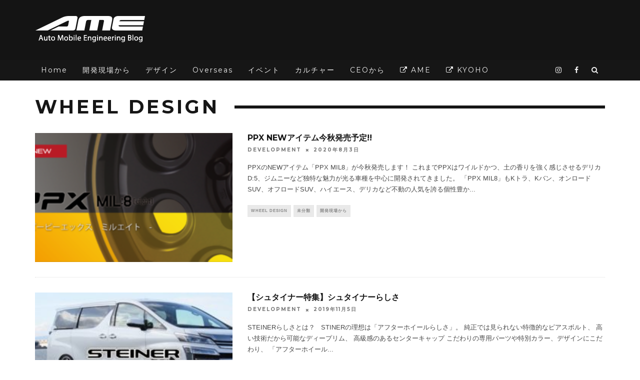

--- FILE ---
content_type: text/html; charset=UTF-8
request_url: https://ame-wheels.jp/blog/category/development/design-development
body_size: 16598
content:
<!DOCTYPE html>
<!--[if lt IE 7]><html dir="ltr" lang="ja" prefix="og: https://ogp.me/ns#" class="no-js lt-ie9 lt-ie8 lt-ie7"> <![endif]-->
<!--[if (IE 7)&!(IEMobile)]><html dir="ltr" lang="ja" prefix="og: https://ogp.me/ns#" class="no-js lt-ie9 lt-ie8"><![endif]-->
<!--[if (IE 8)&!(IEMobile)]><html dir="ltr" lang="ja" prefix="og: https://ogp.me/ns#" class="no-js lt-ie9"><![endif]-->
<!--[if gt IE 8]><!--> <html dir="ltr" lang="ja" prefix="og: https://ogp.me/ns#" class="no-js"><!--<![endif]-->

	<head>

		<meta charset="utf-8">
		<!-- Google Chrome Frame for IE -->
		<!--[if IE]><meta http-equiv="X-UA-Compatible" content="IE=edge" /><![endif]-->
		<!-- mobile meta -->
                    <meta name="viewport" content="width=device-width, initial-scale=1.0"/>
        
		<link rel="pingback" href="https://ame-wheels.jp/blog/xmlrpc.php">

		
		<!-- head extras -->
		<title>wheel design | AME PRO SHOPブログ アルミホイールはドレスアップの基本です</title>

		<!-- All in One SEO 4.5.5 - aioseo.com -->
		<meta name="robots" content="noindex, max-snippet:-1, max-image-preview:large, max-video-preview:-1" />
		<meta name="google-site-verification" content="MEp1QnjjcsSx8zLpR_5QaH1FTVZXj3OcMULRg2o43J0" />
		<meta name="msvalidate.01" content="8EE9F39756E67DDEA8092B2284427426" />
		<link rel="canonical" href="https://ame-wheels.jp/blog/category/development/design-development" />
		<link rel="next" href="https://ame-wheels.jp/blog/category/development/design-development/page/2" />
		<meta name="generator" content="All in One SEO (AIOSEO) 4.5.5" />
		<script type="application/ld+json" class="aioseo-schema">
			{"@context":"https:\/\/schema.org","@graph":[{"@type":"BreadcrumbList","@id":"https:\/\/ame-wheels.jp\/blog\/category\/development\/design-development#breadcrumblist","itemListElement":[{"@type":"ListItem","@id":"https:\/\/ame-wheels.jp\/blog\/#listItem","position":1,"name":"\u5bb6","item":"https:\/\/ame-wheels.jp\/blog\/","nextItem":"https:\/\/ame-wheels.jp\/blog\/category\/development#listItem"},{"@type":"ListItem","@id":"https:\/\/ame-wheels.jp\/blog\/category\/development#listItem","position":2,"name":"\u958b\u767a\u73fe\u5834\u304b\u3089","item":"https:\/\/ame-wheels.jp\/blog\/category\/development","nextItem":"https:\/\/ame-wheels.jp\/blog\/category\/development\/design-development#listItem","previousItem":"https:\/\/ame-wheels.jp\/blog\/#listItem"},{"@type":"ListItem","@id":"https:\/\/ame-wheels.jp\/blog\/category\/development\/design-development#listItem","position":3,"name":"wheel design","previousItem":"https:\/\/ame-wheels.jp\/blog\/category\/development#listItem"}]},{"@type":"CollectionPage","@id":"https:\/\/ame-wheels.jp\/blog\/category\/development\/design-development#collectionpage","url":"https:\/\/ame-wheels.jp\/blog\/category\/development\/design-development","name":"wheel design | AME PRO SHOP\u30d6\u30ed\u30b0 \u30a2\u30eb\u30df\u30db\u30a4\u30fc\u30eb\u306f\u30c9\u30ec\u30b9\u30a2\u30c3\u30d7\u306e\u57fa\u672c\u3067\u3059","inLanguage":"ja","isPartOf":{"@id":"https:\/\/ame-wheels.jp\/blog\/#website"},"breadcrumb":{"@id":"https:\/\/ame-wheels.jp\/blog\/category\/development\/design-development#breadcrumblist"}},{"@type":"Organization","@id":"https:\/\/ame-wheels.jp\/blog\/#organization","name":"AME\u30d6\u30ed\u30b0\u3000\u30a2\u30eb\u30df\u30db\u30a4\u30fc\u30eb\u306f\u30c9\u30ec\u30b9\u30a2\u30c3\u30d7\u306e\u57fa\u672c\u3067\u3059","url":"https:\/\/ame-wheels.jp\/blog\/"},{"@type":"WebSite","@id":"https:\/\/ame-wheels.jp\/blog\/#website","url":"https:\/\/ame-wheels.jp\/blog\/","name":"AME\u30d6\u30ed\u30b0\u3000\u30a2\u30eb\u30df\u30db\u30a4\u30fc\u30eb\u306f\u30c9\u30ec\u30b9\u30a2\u30c3\u30d7\u306e\u57fa\u672c\u3067\u3059","description":"\u8eca\u306e\u30ab\u30b9\u30bf\u30e0\u306f\u30a2\u30eb\u30df\u30db\u30a4\u30fc\u30eb\u304b\u3089\u3002\u30c9\u30ec\u30b9\u30a2\u30c3\u30d7\u306e\u6d41\u884c\u3092\u767a\u4fe1\uff01","inLanguage":"ja","publisher":{"@id":"https:\/\/ame-wheels.jp\/blog\/#organization"}}]}
		</script>
		<!-- All in One SEO -->

<link rel='dns-prefetch' href='//fonts.googleapis.com' />
<link rel="alternate" type="application/rss+xml" title="AME PRO SHOPブログ　アルミホイールはドレスアップの基本です &raquo; フィード" href="https://ame-wheels.jp/blog/feed" />
<link rel="alternate" type="application/rss+xml" title="AME PRO SHOPブログ　アルミホイールはドレスアップの基本です &raquo; コメントフィード" href="https://ame-wheels.jp/blog/comments/feed" />
<link rel="alternate" type="application/rss+xml" title="AME PRO SHOPブログ　アルミホイールはドレスアップの基本です &raquo; wheel design カテゴリーのフィード" href="https://ame-wheels.jp/blog/category/development/design-development/feed" />
<script type="text/javascript">
/* <![CDATA[ */
window._wpemojiSettings = {"baseUrl":"https:\/\/s.w.org\/images\/core\/emoji\/15.0.3\/72x72\/","ext":".png","svgUrl":"https:\/\/s.w.org\/images\/core\/emoji\/15.0.3\/svg\/","svgExt":".svg","source":{"concatemoji":"https:\/\/ame-wheels.jp\/blog\/wp-includes\/js\/wp-emoji-release.min.js?ver=6.5.7"}};
/*! This file is auto-generated */
!function(i,n){var o,s,e;function c(e){try{var t={supportTests:e,timestamp:(new Date).valueOf()};sessionStorage.setItem(o,JSON.stringify(t))}catch(e){}}function p(e,t,n){e.clearRect(0,0,e.canvas.width,e.canvas.height),e.fillText(t,0,0);var t=new Uint32Array(e.getImageData(0,0,e.canvas.width,e.canvas.height).data),r=(e.clearRect(0,0,e.canvas.width,e.canvas.height),e.fillText(n,0,0),new Uint32Array(e.getImageData(0,0,e.canvas.width,e.canvas.height).data));return t.every(function(e,t){return e===r[t]})}function u(e,t,n){switch(t){case"flag":return n(e,"\ud83c\udff3\ufe0f\u200d\u26a7\ufe0f","\ud83c\udff3\ufe0f\u200b\u26a7\ufe0f")?!1:!n(e,"\ud83c\uddfa\ud83c\uddf3","\ud83c\uddfa\u200b\ud83c\uddf3")&&!n(e,"\ud83c\udff4\udb40\udc67\udb40\udc62\udb40\udc65\udb40\udc6e\udb40\udc67\udb40\udc7f","\ud83c\udff4\u200b\udb40\udc67\u200b\udb40\udc62\u200b\udb40\udc65\u200b\udb40\udc6e\u200b\udb40\udc67\u200b\udb40\udc7f");case"emoji":return!n(e,"\ud83d\udc26\u200d\u2b1b","\ud83d\udc26\u200b\u2b1b")}return!1}function f(e,t,n){var r="undefined"!=typeof WorkerGlobalScope&&self instanceof WorkerGlobalScope?new OffscreenCanvas(300,150):i.createElement("canvas"),a=r.getContext("2d",{willReadFrequently:!0}),o=(a.textBaseline="top",a.font="600 32px Arial",{});return e.forEach(function(e){o[e]=t(a,e,n)}),o}function t(e){var t=i.createElement("script");t.src=e,t.defer=!0,i.head.appendChild(t)}"undefined"!=typeof Promise&&(o="wpEmojiSettingsSupports",s=["flag","emoji"],n.supports={everything:!0,everythingExceptFlag:!0},e=new Promise(function(e){i.addEventListener("DOMContentLoaded",e,{once:!0})}),new Promise(function(t){var n=function(){try{var e=JSON.parse(sessionStorage.getItem(o));if("object"==typeof e&&"number"==typeof e.timestamp&&(new Date).valueOf()<e.timestamp+604800&&"object"==typeof e.supportTests)return e.supportTests}catch(e){}return null}();if(!n){if("undefined"!=typeof Worker&&"undefined"!=typeof OffscreenCanvas&&"undefined"!=typeof URL&&URL.createObjectURL&&"undefined"!=typeof Blob)try{var e="postMessage("+f.toString()+"("+[JSON.stringify(s),u.toString(),p.toString()].join(",")+"));",r=new Blob([e],{type:"text/javascript"}),a=new Worker(URL.createObjectURL(r),{name:"wpTestEmojiSupports"});return void(a.onmessage=function(e){c(n=e.data),a.terminate(),t(n)})}catch(e){}c(n=f(s,u,p))}t(n)}).then(function(e){for(var t in e)n.supports[t]=e[t],n.supports.everything=n.supports.everything&&n.supports[t],"flag"!==t&&(n.supports.everythingExceptFlag=n.supports.everythingExceptFlag&&n.supports[t]);n.supports.everythingExceptFlag=n.supports.everythingExceptFlag&&!n.supports.flag,n.DOMReady=!1,n.readyCallback=function(){n.DOMReady=!0}}).then(function(){return e}).then(function(){var e;n.supports.everything||(n.readyCallback(),(e=n.source||{}).concatemoji?t(e.concatemoji):e.wpemoji&&e.twemoji&&(t(e.twemoji),t(e.wpemoji)))}))}((window,document),window._wpemojiSettings);
/* ]]> */
</script>
<style id='wp-emoji-styles-inline-css' type='text/css'>

	img.wp-smiley, img.emoji {
		display: inline !important;
		border: none !important;
		box-shadow: none !important;
		height: 1em !important;
		width: 1em !important;
		margin: 0 0.07em !important;
		vertical-align: -0.1em !important;
		background: none !important;
		padding: 0 !important;
	}
</style>
<link rel='stylesheet' id='wp-block-library-css' href='https://ame-wheels.jp/blog/wp-includes/css/dist/block-library/style.min.css?ver=6.5.7' type='text/css' media='all' />
<link rel='stylesheet' id='browser-shots-frontend-css-css' href='https://ame-wheels.jp/blog/wp-content/plugins/browser-shots/dist/blocks.style.build.css?ver=1.7.4' type='text/css' media='all' />
<style id='classic-theme-styles-inline-css' type='text/css'>
/*! This file is auto-generated */
.wp-block-button__link{color:#fff;background-color:#32373c;border-radius:9999px;box-shadow:none;text-decoration:none;padding:calc(.667em + 2px) calc(1.333em + 2px);font-size:1.125em}.wp-block-file__button{background:#32373c;color:#fff;text-decoration:none}
</style>
<style id='global-styles-inline-css' type='text/css'>
body{--wp--preset--color--black: #000000;--wp--preset--color--cyan-bluish-gray: #abb8c3;--wp--preset--color--white: #ffffff;--wp--preset--color--pale-pink: #f78da7;--wp--preset--color--vivid-red: #cf2e2e;--wp--preset--color--luminous-vivid-orange: #ff6900;--wp--preset--color--luminous-vivid-amber: #fcb900;--wp--preset--color--light-green-cyan: #7bdcb5;--wp--preset--color--vivid-green-cyan: #00d084;--wp--preset--color--pale-cyan-blue: #8ed1fc;--wp--preset--color--vivid-cyan-blue: #0693e3;--wp--preset--color--vivid-purple: #9b51e0;--wp--preset--gradient--vivid-cyan-blue-to-vivid-purple: linear-gradient(135deg,rgba(6,147,227,1) 0%,rgb(155,81,224) 100%);--wp--preset--gradient--light-green-cyan-to-vivid-green-cyan: linear-gradient(135deg,rgb(122,220,180) 0%,rgb(0,208,130) 100%);--wp--preset--gradient--luminous-vivid-amber-to-luminous-vivid-orange: linear-gradient(135deg,rgba(252,185,0,1) 0%,rgba(255,105,0,1) 100%);--wp--preset--gradient--luminous-vivid-orange-to-vivid-red: linear-gradient(135deg,rgba(255,105,0,1) 0%,rgb(207,46,46) 100%);--wp--preset--gradient--very-light-gray-to-cyan-bluish-gray: linear-gradient(135deg,rgb(238,238,238) 0%,rgb(169,184,195) 100%);--wp--preset--gradient--cool-to-warm-spectrum: linear-gradient(135deg,rgb(74,234,220) 0%,rgb(151,120,209) 20%,rgb(207,42,186) 40%,rgb(238,44,130) 60%,rgb(251,105,98) 80%,rgb(254,248,76) 100%);--wp--preset--gradient--blush-light-purple: linear-gradient(135deg,rgb(255,206,236) 0%,rgb(152,150,240) 100%);--wp--preset--gradient--blush-bordeaux: linear-gradient(135deg,rgb(254,205,165) 0%,rgb(254,45,45) 50%,rgb(107,0,62) 100%);--wp--preset--gradient--luminous-dusk: linear-gradient(135deg,rgb(255,203,112) 0%,rgb(199,81,192) 50%,rgb(65,88,208) 100%);--wp--preset--gradient--pale-ocean: linear-gradient(135deg,rgb(255,245,203) 0%,rgb(182,227,212) 50%,rgb(51,167,181) 100%);--wp--preset--gradient--electric-grass: linear-gradient(135deg,rgb(202,248,128) 0%,rgb(113,206,126) 100%);--wp--preset--gradient--midnight: linear-gradient(135deg,rgb(2,3,129) 0%,rgb(40,116,252) 100%);--wp--preset--font-size--small: 13px;--wp--preset--font-size--medium: 20px;--wp--preset--font-size--large: 36px;--wp--preset--font-size--x-large: 42px;--wp--preset--spacing--20: 0.44rem;--wp--preset--spacing--30: 0.67rem;--wp--preset--spacing--40: 1rem;--wp--preset--spacing--50: 1.5rem;--wp--preset--spacing--60: 2.25rem;--wp--preset--spacing--70: 3.38rem;--wp--preset--spacing--80: 5.06rem;--wp--preset--shadow--natural: 6px 6px 9px rgba(0, 0, 0, 0.2);--wp--preset--shadow--deep: 12px 12px 50px rgba(0, 0, 0, 0.4);--wp--preset--shadow--sharp: 6px 6px 0px rgba(0, 0, 0, 0.2);--wp--preset--shadow--outlined: 6px 6px 0px -3px rgba(255, 255, 255, 1), 6px 6px rgba(0, 0, 0, 1);--wp--preset--shadow--crisp: 6px 6px 0px rgba(0, 0, 0, 1);}:where(.is-layout-flex){gap: 0.5em;}:where(.is-layout-grid){gap: 0.5em;}body .is-layout-flex{display: flex;}body .is-layout-flex{flex-wrap: wrap;align-items: center;}body .is-layout-flex > *{margin: 0;}body .is-layout-grid{display: grid;}body .is-layout-grid > *{margin: 0;}:where(.wp-block-columns.is-layout-flex){gap: 2em;}:where(.wp-block-columns.is-layout-grid){gap: 2em;}:where(.wp-block-post-template.is-layout-flex){gap: 1.25em;}:where(.wp-block-post-template.is-layout-grid){gap: 1.25em;}.has-black-color{color: var(--wp--preset--color--black) !important;}.has-cyan-bluish-gray-color{color: var(--wp--preset--color--cyan-bluish-gray) !important;}.has-white-color{color: var(--wp--preset--color--white) !important;}.has-pale-pink-color{color: var(--wp--preset--color--pale-pink) !important;}.has-vivid-red-color{color: var(--wp--preset--color--vivid-red) !important;}.has-luminous-vivid-orange-color{color: var(--wp--preset--color--luminous-vivid-orange) !important;}.has-luminous-vivid-amber-color{color: var(--wp--preset--color--luminous-vivid-amber) !important;}.has-light-green-cyan-color{color: var(--wp--preset--color--light-green-cyan) !important;}.has-vivid-green-cyan-color{color: var(--wp--preset--color--vivid-green-cyan) !important;}.has-pale-cyan-blue-color{color: var(--wp--preset--color--pale-cyan-blue) !important;}.has-vivid-cyan-blue-color{color: var(--wp--preset--color--vivid-cyan-blue) !important;}.has-vivid-purple-color{color: var(--wp--preset--color--vivid-purple) !important;}.has-black-background-color{background-color: var(--wp--preset--color--black) !important;}.has-cyan-bluish-gray-background-color{background-color: var(--wp--preset--color--cyan-bluish-gray) !important;}.has-white-background-color{background-color: var(--wp--preset--color--white) !important;}.has-pale-pink-background-color{background-color: var(--wp--preset--color--pale-pink) !important;}.has-vivid-red-background-color{background-color: var(--wp--preset--color--vivid-red) !important;}.has-luminous-vivid-orange-background-color{background-color: var(--wp--preset--color--luminous-vivid-orange) !important;}.has-luminous-vivid-amber-background-color{background-color: var(--wp--preset--color--luminous-vivid-amber) !important;}.has-light-green-cyan-background-color{background-color: var(--wp--preset--color--light-green-cyan) !important;}.has-vivid-green-cyan-background-color{background-color: var(--wp--preset--color--vivid-green-cyan) !important;}.has-pale-cyan-blue-background-color{background-color: var(--wp--preset--color--pale-cyan-blue) !important;}.has-vivid-cyan-blue-background-color{background-color: var(--wp--preset--color--vivid-cyan-blue) !important;}.has-vivid-purple-background-color{background-color: var(--wp--preset--color--vivid-purple) !important;}.has-black-border-color{border-color: var(--wp--preset--color--black) !important;}.has-cyan-bluish-gray-border-color{border-color: var(--wp--preset--color--cyan-bluish-gray) !important;}.has-white-border-color{border-color: var(--wp--preset--color--white) !important;}.has-pale-pink-border-color{border-color: var(--wp--preset--color--pale-pink) !important;}.has-vivid-red-border-color{border-color: var(--wp--preset--color--vivid-red) !important;}.has-luminous-vivid-orange-border-color{border-color: var(--wp--preset--color--luminous-vivid-orange) !important;}.has-luminous-vivid-amber-border-color{border-color: var(--wp--preset--color--luminous-vivid-amber) !important;}.has-light-green-cyan-border-color{border-color: var(--wp--preset--color--light-green-cyan) !important;}.has-vivid-green-cyan-border-color{border-color: var(--wp--preset--color--vivid-green-cyan) !important;}.has-pale-cyan-blue-border-color{border-color: var(--wp--preset--color--pale-cyan-blue) !important;}.has-vivid-cyan-blue-border-color{border-color: var(--wp--preset--color--vivid-cyan-blue) !important;}.has-vivid-purple-border-color{border-color: var(--wp--preset--color--vivid-purple) !important;}.has-vivid-cyan-blue-to-vivid-purple-gradient-background{background: var(--wp--preset--gradient--vivid-cyan-blue-to-vivid-purple) !important;}.has-light-green-cyan-to-vivid-green-cyan-gradient-background{background: var(--wp--preset--gradient--light-green-cyan-to-vivid-green-cyan) !important;}.has-luminous-vivid-amber-to-luminous-vivid-orange-gradient-background{background: var(--wp--preset--gradient--luminous-vivid-amber-to-luminous-vivid-orange) !important;}.has-luminous-vivid-orange-to-vivid-red-gradient-background{background: var(--wp--preset--gradient--luminous-vivid-orange-to-vivid-red) !important;}.has-very-light-gray-to-cyan-bluish-gray-gradient-background{background: var(--wp--preset--gradient--very-light-gray-to-cyan-bluish-gray) !important;}.has-cool-to-warm-spectrum-gradient-background{background: var(--wp--preset--gradient--cool-to-warm-spectrum) !important;}.has-blush-light-purple-gradient-background{background: var(--wp--preset--gradient--blush-light-purple) !important;}.has-blush-bordeaux-gradient-background{background: var(--wp--preset--gradient--blush-bordeaux) !important;}.has-luminous-dusk-gradient-background{background: var(--wp--preset--gradient--luminous-dusk) !important;}.has-pale-ocean-gradient-background{background: var(--wp--preset--gradient--pale-ocean) !important;}.has-electric-grass-gradient-background{background: var(--wp--preset--gradient--electric-grass) !important;}.has-midnight-gradient-background{background: var(--wp--preset--gradient--midnight) !important;}.has-small-font-size{font-size: var(--wp--preset--font-size--small) !important;}.has-medium-font-size{font-size: var(--wp--preset--font-size--medium) !important;}.has-large-font-size{font-size: var(--wp--preset--font-size--large) !important;}.has-x-large-font-size{font-size: var(--wp--preset--font-size--x-large) !important;}
.wp-block-navigation a:where(:not(.wp-element-button)){color: inherit;}
:where(.wp-block-post-template.is-layout-flex){gap: 1.25em;}:where(.wp-block-post-template.is-layout-grid){gap: 1.25em;}
:where(.wp-block-columns.is-layout-flex){gap: 2em;}:where(.wp-block-columns.is-layout-grid){gap: 2em;}
.wp-block-pullquote{font-size: 1.5em;line-height: 1.6;}
</style>
<link rel='stylesheet' id='font-awesome-four-css' href='https://ame-wheels.jp/blog/wp-content/plugins/font-awesome-4-menus/css/font-awesome.min.css?ver=4.7.0' type='text/css' media='all' />
<link rel='stylesheet' id='cb-main-stylesheet-css' href='https://ame-wheels.jp/blog/wp-content/themes/15zine/library/css/style.min.css?ver=3.1.2' type='text/css' media='all' />
<link rel='stylesheet' id='cb-font-stylesheet-css' href='//fonts.googleapis.com/css?family=Montserrat%3A400%2C700%7COpen+Sans%3A400%2C700%2C400italic&#038;ver=3.1.2' type='text/css' media='all' />
<!--[if lt IE 10]>
<link rel='stylesheet' id='cb-ie-only-css' href='https://ame-wheels.jp/blog/wp-content/themes/15zine/library/css/ie.css?ver=3.1.2' type='text/css' media='all' />
<![endif]-->
<script type="text/javascript" src="https://ame-wheels.jp/blog/wp-content/themes/15zine/library/js/modernizr.custom.min.js?ver=2.6.2" id="cb-modernizr-js"></script>
<script type="text/javascript" src="https://ame-wheels.jp/blog/wp-includes/js/jquery/jquery.min.js?ver=3.7.1" id="jquery-core-js"></script>
<script type="text/javascript" src="https://ame-wheels.jp/blog/wp-includes/js/jquery/jquery-migrate.min.js?ver=3.4.1" id="jquery-migrate-js"></script>
<link rel="https://api.w.org/" href="https://ame-wheels.jp/blog/wp-json/" /><link rel="alternate" type="application/json" href="https://ame-wheels.jp/blog/wp-json/wp/v2/categories/45" /><link rel="EditURI" type="application/rsd+xml" title="RSD" href="https://ame-wheels.jp/blog/xmlrpc.php?rsd" />
<meta name="generator" content="WordPress 6.5.7" />
<!-- Favicon Rotator -->
<link rel="shortcut icon" href="https://ame-wheels.jp/blog/wp-content/uploads/2017/05/ame-blog-favicon.jpg" />
<!-- End Favicon Rotator -->
<style type="text/css">#cb-nav-bar .cb-mega-menu-columns .cb-sub-menu > li > a { color: #f2c231; }.cb-meta-style-1 .cb-article-meta { background: rgba(0, 0, 0, 0.25); }.cb-module-block .cb-meta-style-2 img, .cb-module-block .cb-meta-style-4 img, .cb-grid-x .cb-grid-img img, .cb-grid-x .cb-grid-img .cb-fi-cover  { opacity: 0.75; }@media only screen and (min-width: 768px) {
                .cb-module-block .cb-meta-style-1:hover .cb-article-meta { background: rgba(0, 0, 0, 0.75); }
                .cb-module-block .cb-meta-style-2:hover img, .cb-module-block .cb-meta-style-4:hover img, .cb-grid-x .cb-grid-feature:hover img, .cb-grid-x .cb-grid-feature:hover .cb-fi-cover, .cb-slider li:hover img { opacity: 0.25; }
            }.cb-header { background-color: #141414; }.cb-menu-light #cb-nav-bar .cb-main-nav, .cb-stuck.cb-menu-light #cb-nav-bar .cb-nav-bar-wrap { border-bottom-color: #ff9900; }</style><!-- end custom css --><style type="text/css">body, #respond, .cb-font-body { font-family: 'Open Sans', sans-serif; } h1, h2, h3, h4, h5, h6, .cb-font-header, #bbp-user-navigation, .cb-byline{ font-family:'Montserrat', sans-serif; }</style><style></style>		<style type="text/css" id="wp-custom-css">
			/*
ここに独自の CSS を追加することができます。

詳しくは上のヘルプアイコンをクリックしてください。
*/

.cb-sidebar {
	display:none;
}

.cb-main {
	width:100%;
	
}

#cb-nav-bar {
    font-size: 14px;
    text-transform: none;
    font-weight: 400;
}

body {
font-family: 游ゴシック体, 'Yu Gothic', YuGothic, 'ヒラギノ角ゴシック Pro', 'Hiragino Kaku Gothic Pro', メイリオ, Meiryo, Osaka, 'ＭＳ Ｐゴシック', 'MS PGothic', sans-serif;
}


.cb-meta-style-4 .cb-article-meta h2 {
    margin: 0 0 10px;
    letter-spacing: 0px;
    font-size: 35px;
}
.cb-meta-style-4 .cb-article-meta h2 {
    margin: 0 0 5px;
    font-weight: 700;
    text-transform: none;
    letter-spacing: 1px;
    font-size: 16px;
    line-height: 1.3;
}
@media only screen and (min-width: 1200px){
.cb-meta-style-4.cb-l .cb-article-meta h2 {
    font-size: 35px;
}
}
.cb-sw-menu-fw .cb-fis-block-site-width {
    margin-top: 0px;
}
.cb-lks{
display:none;
}
.cb-comments{
display:none;
}

.cb-module-block .cb-post-title {
    text-transform: none;
    letter-spacing: 0px;
    font-weight: 600;
    margin: 0 0 5px;
    font-size: 16px;
}		</style>
				<!-- end head extras -->

	</head>

	<body class="archive category category-design-development category-45  cb-sidebar-right  cb-sticky-mm  cb-tm-dark cb-body-light cb-menu-dark cb-mm-dark cb-footer-dark   cb-m-sticky cb-sw-tm-fw cb-sw-header-fw cb-sw-menu-fw cb-sw-footer-fw cb-menu-al-left  cb-h-logo-off">

		
		<div id="cb-outer-container">

			
				<div id="cb-top-menu" class="clearfix cb-font-header  cb-tm-only-mob">
					<div class="wrap clearfix cb-site-padding cb-top-menu-wrap">

													<div class="cb-left-side cb-mob">

								<a href="#" id="cb-mob-open" class="cb-link" data-wpel-link="internal"><i class="fa fa-bars"></i></a>
								                <div id="mob-logo" class="cb-top-logo">
                    <a href="https://ame-wheels.jp/blog" data-wpel-link="internal">
                        <img src="http://ame-wheels.jp/blog/wp-content/uploads/2016/11/logo-s.png" alt=" logo" data-at2x="http://ame-wheels.jp/blog/wp-content/uploads/2016/11/logo-s.png">
                    </a>
                </div>
            							</div>
						                                                <ul class="cb-top-nav cb-only-mob-menu cb-right-side"><li class="cb-icon-search cb-menu-icons-extra"><a href="#" title="Search" id="cb-s-trigger-mob" data-wpel-link="internal"><i class="fa fa-search"></i></a></li></ul>                        					</div>
				</div>

				<div id="cb-mob-menu" class="cb-mob-menu">
					<div class="cb-mob-close-wrap">
						
						<a href="#" id="cb-mob-close" class="cb-link" data-wpel-link="internal"><i class="fa cb-times"></i></a>
										    </div>

					<div class="cb-mob-menu-wrap">
						<ul id="cb-mob-ul" class="cb-mobile-nav cb-top-nav cb-mob-ul-show"><li id="menu-item-2589" class="menu-item menu-item-type-custom menu-item-object-custom menu-item-home menu-item-2589"><a href="http://ame-wheels.jp/blog/" data-wpel-link="internal">home</a></li>
<li id="menu-item-2590" class="menu-item menu-item-type-taxonomy menu-item-object-category current-category-ancestor current-menu-ancestor current-menu-parent current-category-parent menu-item-has-children cb-has-children menu-item-2590"><a href="https://ame-wheels.jp/blog/category/development" data-wpel-link="internal">開発現場から</a>
<ul class="sub-menu">
	<li id="menu-item-2591" class="menu-item menu-item-type-taxonomy menu-item-object-category menu-item-2591"><a href="https://ame-wheels.jp/blog/category/development/advertisement" data-wpel-link="internal">雑誌広告</a></li>
	<li id="menu-item-2592" class="menu-item menu-item-type-taxonomy menu-item-object-category current-menu-item menu-item-2592"><a href="https://ame-wheels.jp/blog/category/development/design-development" aria-current="page" data-wpel-link="internal">ホイールデザイン</a></li>
	<li id="menu-item-2593" class="menu-item menu-item-type-taxonomy menu-item-object-category menu-item-2593"><a href="https://ame-wheels.jp/blog/category/development/technical-standard" data-wpel-link="internal">技術的な世界</a></li>
</ul>
</li>
<li id="menu-item-2595" class="menu-item menu-item-type-taxonomy menu-item-object-category menu-item-2595"><a href="https://ame-wheels.jp/blog/category/design" data-wpel-link="internal">デザイン</a></li>
<li id="menu-item-2596" class="menu-item menu-item-type-taxonomy menu-item-object-category menu-item-2596"><a href="https://ame-wheels.jp/blog/category/overseas" data-wpel-link="internal">Overseas</a></li>
<li id="menu-item-2594" class="menu-item menu-item-type-taxonomy menu-item-object-category menu-item-2594"><a href="https://ame-wheels.jp/blog/category/event" data-wpel-link="internal">イベント</a></li>
<li id="menu-item-2597" class="menu-item menu-item-type-taxonomy menu-item-object-category menu-item-has-children cb-has-children menu-item-2597"><a href="https://ame-wheels.jp/blog/category/culture" data-wpel-link="internal">カルチャー</a>
<ul class="sub-menu">
	<li id="menu-item-2598" class="menu-item menu-item-type-taxonomy menu-item-object-category menu-item-2598"><a href="https://ame-wheels.jp/blog/category/culture/foods" data-wpel-link="internal">食べ物</a></li>
	<li id="menu-item-2599" class="menu-item menu-item-type-taxonomy menu-item-object-category menu-item-2599"><a href="https://ame-wheels.jp/blog/category/culture/shop" data-wpel-link="internal">ショップ</a></li>
	<li id="menu-item-2600" class="menu-item menu-item-type-taxonomy menu-item-object-category menu-item-2600"><a href="https://ame-wheels.jp/blog/category/culture/architecture" data-wpel-link="internal">建築物</a></li>
	<li id="menu-item-2601" class="menu-item menu-item-type-taxonomy menu-item-object-category menu-item-2601"><a href="https://ame-wheels.jp/blog/category/culture/fashion" data-wpel-link="internal">ファッション</a></li>
	<li id="menu-item-2602" class="menu-item menu-item-type-taxonomy menu-item-object-category menu-item-2602"><a href="https://ame-wheels.jp/blog/category/culture/music" data-wpel-link="internal">ミュージック</a></li>
	<li id="menu-item-2603" class="menu-item menu-item-type-taxonomy menu-item-object-category menu-item-2603"><a href="https://ame-wheels.jp/blog/category/democar" data-wpel-link="internal">デモカー</a></li>
</ul>
</li>
<li id="menu-item-2604" class="menu-item menu-item-type-taxonomy menu-item-object-category menu-item-2604"><a href="https://ame-wheels.jp/blog/category/ceo" data-wpel-link="internal">CEOから</a></li>
<li id="menu-item-2605" class="menu-item menu-item-type-custom menu-item-object-custom menu-item-2605"><a target="_blank" rel="noopener external noreferrer" href="http://ame-wheels.jp" data-wpel-link="external"><i class="fa fa-external-link"></i><span class="fontawesome-text"> AME</span></a></li>
<li id="menu-item-2606" class="menu-item menu-item-type-custom menu-item-object-custom menu-item-2606"><a target="_blank" rel="noopener external noreferrer" href="http://www.kyoho-corp.jp" data-wpel-link="external"><i class="fa fa-external-link"></i><span class="fontawesome-text"> KYOHO site</span></a></li>
</ul>											</div>

				</div>
			
			<div id="cb-container" class="clearfix" >
									<header id="cb-header" class="cb-header  ">

					    <div id="cb-logo-box" class="cb-logo-left wrap">
	                    	                <div id="logo">
                                        <a href="https://ame-wheels.jp/blog" data-wpel-link="internal">
                        <img src="http://ame-wheels.jp/blog/wp-content/uploads/2016/11/logo-l-2.png" alt="AmeBlog logo" >
                    </a>
                                    </div>
            	                        	                    </div>

					</header>
				
				<div id="cb-menu-search" class="cb-s-modal cb-modal"><div class="cb-close-m cb-ta-right"><i class="fa cb-times"></i></div><div class="cb-s-modal-inner cb-pre-load cb-light-loader cb-modal-inner cb-font-header cb-mega-three cb-mega-posts clearfix"><form method="get" class="cb-search" action="https://ame-wheels.jp/blog/">

    <input type="text" class="cb-search-field cb-font-header" placeholder="Search.." value="" name="s" title="" autocomplete="off">
    <button class="cb-search-submit" type="submit" value=""><i class="fa fa-search"></i></button>
    
</form><div id="cb-s-results"></div></div></div>				
									 <nav id="cb-nav-bar" class="clearfix ">
					 	<div class="cb-nav-bar-wrap cb-site-padding clearfix cb-font-header  cb-menu-fw">
		                    <ul class="cb-main-nav wrap clearfix"><li id="menu-item-2656" class="menu-item menu-item-type-custom menu-item-object-custom menu-item-home menu-item-2656"><a href="http://ame-wheels.jp/blog/" data-wpel-link="internal">Home</a></li>
<li id="menu-item-2608" class="menu-item menu-item-type-taxonomy menu-item-object-category current-category-ancestor current-menu-ancestor current-menu-parent current-category-parent menu-item-has-children cb-has-children menu-item-2608"><a href="https://ame-wheels.jp/blog/category/development" data-wpel-link="internal">開発現場から</a><div class="cb-menu-drop cb-bg cb-mega-menu cb-big-menu clearfix"><div class="cb-sub-mega-three cb-pre-load cb-mega-posts  clearfix"><div class="cb-upper-title"><h2>開発現場から</h2><a href="https://ame-wheels.jp/blog/category/development" class="cb-see-all" data-wpel-link="internal">See all</a></div><ul class="cb-sub-posts"> <li class="cb-looper cb-article-1 cb-mm-posts-count-3 cb-style-1 clearfix post-4798 post type-post status-publish format-standard has-post-thumbnail category-development"><div class="cb-mask cb-img-fw" style="background-color: #222;"><a href="https://ame-wheels.jp/blog/development/tracer_technology" data-wpel-link="internal"><img width="260" height="170" src="https://ame-wheels.jp/blog/wp-content/uploads/2021/02/93294904cdfc9096d0da36e0eb935b6f-260x170.png" class="attachment-cb-260-170 size-cb-260-170 wp-post-image" alt="Tracerの強さの秘密 -" decoding="async" srcset="https://ame-wheels.jp/blog/wp-content/uploads/2021/02/93294904cdfc9096d0da36e0eb935b6f-260x170.png 260w, https://ame-wheels.jp/blog/wp-content/uploads/2021/02/93294904cdfc9096d0da36e0eb935b6f-100x65.png 100w, https://ame-wheels.jp/blog/wp-content/uploads/2021/02/93294904cdfc9096d0da36e0eb935b6f-759x500.png 759w" sizes="(max-width: 260px) 100vw, 260px" title="Tracerの強さの秘密" /></a></div><div class="cb-meta"><h2 class="cb-post-title"><a href="https://ame-wheels.jp/blog/development/tracer_technology" data-wpel-link="internal">Tracerの強さの秘密</a></h2><div class="cb-byline cb-byline-short cb-byline-date"><span class="cb-date"><time class="updated" datetime="2021-02-09">2021年2月9日</time></span></div></div></li> <li class="cb-looper cb-article-2 cb-mm-posts-count-3 cb-style-1 clearfix post-4761 post type-post status-publish format-standard has-post-thumbnail category-design-development category-1 category-development tag-ppx"><div class="cb-mask cb-img-fw" style="background-color: #222;"><a href="https://ame-wheels.jp/blog/%e6%9c%aa%e5%88%86%e9%a1%9e/ppx-new_mil8" data-wpel-link="internal"><img width="260" height="170" src="https://ame-wheels.jp/blog/wp-content/uploads/2020/08/1cb641a6a002def85e5cdd22caa796e5-260x170.png" class="attachment-cb-260-170 size-cb-260-170 wp-post-image" alt="PPX NEWアイテム今秋発売予定!! - ppx" decoding="async" srcset="https://ame-wheels.jp/blog/wp-content/uploads/2020/08/1cb641a6a002def85e5cdd22caa796e5-260x170.png 260w, https://ame-wheels.jp/blog/wp-content/uploads/2020/08/1cb641a6a002def85e5cdd22caa796e5-100x65.png 100w" sizes="(max-width: 260px) 100vw, 260px" title="PPX NEWアイテム今秋発売予定!!" /></a></div><div class="cb-meta"><h2 class="cb-post-title"><a href="https://ame-wheels.jp/blog/%e6%9c%aa%e5%88%86%e9%a1%9e/ppx-new_mil8" data-wpel-link="internal">PPX NEWアイテム今秋発売予定!!</a></h2><div class="cb-byline cb-byline-short cb-byline-date"><span class="cb-date"><time class="updated" datetime="2020-08-03">2020年8月3日</time></span></div></div></li> <li class="cb-looper cb-article-3 cb-mm-posts-count-3 cb-style-1 clearfix post-4745 post type-post status-publish format-standard has-post-thumbnail category-143 category-event category-development"><div class="cb-mask cb-img-fw" style="background-color: #222;"><a href="https://ame-wheels.jp/blog/development/2020%e5%b9%b4napac%e3%80%8c8%e6%9c%882%e6%97%a5%e3%81%af%e3%82%aa%e3%83%bc%e3%83%88%e3%83%91%e3%83%bc%e3%83%84%e3%81%ae%e6%97%a5%e3%80%8d%e3%83%97%e3%83%ac%e3%82%bc%e3%83%b3%e3%83%88%e3%82%ad%e3%83%a3" data-wpel-link="internal"><img width="260" height="170" src="https://ame-wheels.jp/blog/wp-content/uploads/2020/06/2020_AP82-banner_Square-260x170.png" class="attachment-cb-260-170 size-cb-260-170 wp-post-image" alt="2020年NAPAC「8月2日はオートパーツの日」プレゼントキャンペーン！！ -" decoding="async" srcset="https://ame-wheels.jp/blog/wp-content/uploads/2020/06/2020_AP82-banner_Square-260x170.png 260w, https://ame-wheels.jp/blog/wp-content/uploads/2020/06/2020_AP82-banner_Square-100x65.png 100w" sizes="(max-width: 260px) 100vw, 260px" title="2020年NAPAC「8月2日はオートパーツの日」プレゼントキャンペーン！！" /></a></div><div class="cb-meta"><h2 class="cb-post-title"><a href="https://ame-wheels.jp/blog/development/2020%e5%b9%b4napac%e3%80%8c8%e6%9c%882%e6%97%a5%e3%81%af%e3%82%aa%e3%83%bc%e3%83%88%e3%83%91%e3%83%bc%e3%83%84%e3%81%ae%e6%97%a5%e3%80%8d%e3%83%97%e3%83%ac%e3%82%bc%e3%83%b3%e3%83%88%e3%82%ad%e3%83%a3" data-wpel-link="internal">2020年NAPAC「8月2日はオートパーツの日」プレゼントキャンペーン！！</a></h2><div class="cb-byline cb-byline-short cb-byline-date"><span class="cb-date"><time class="updated" datetime="2020-06-29">2020年6月29日</time></span></div></div></li></ul></div><ul class="cb-sub-menu cb-sub-bg">	<li id="menu-item-2609" class="menu-item menu-item-type-taxonomy menu-item-object-category menu-item-2609"><a href="https://ame-wheels.jp/blog/category/development/advertisement" data-cb-c="46" class="cb-c-l" data-wpel-link="internal">雑誌広告</a></li>
	<li id="menu-item-2610" class="menu-item menu-item-type-taxonomy menu-item-object-category current-menu-item menu-item-2610"><a href="https://ame-wheels.jp/blog/category/development/design-development" data-cb-c="45" class="cb-c-l" data-wpel-link="internal">ホイールデザイン</a></li>
	<li id="menu-item-2611" class="menu-item menu-item-type-taxonomy menu-item-object-category menu-item-2611"><a href="https://ame-wheels.jp/blog/category/development/technical-standard" data-cb-c="43" class="cb-c-l" data-wpel-link="internal">技術的な世界</a></li>
</ul></div></li>
<li id="menu-item-2613" class="menu-item menu-item-type-taxonomy menu-item-object-category menu-item-2613"><a href="https://ame-wheels.jp/blog/category/design" data-wpel-link="internal">デザイン</a></li>
<li id="menu-item-2614" class="menu-item menu-item-type-taxonomy menu-item-object-category menu-item-2614"><a href="https://ame-wheels.jp/blog/category/overseas" data-wpel-link="internal">Overseas</a></li>
<li id="menu-item-2612" class="menu-item menu-item-type-taxonomy menu-item-object-category menu-item-2612"><a href="https://ame-wheels.jp/blog/category/event" data-wpel-link="internal">イベント</a></li>
<li id="menu-item-2615" class="menu-item menu-item-type-taxonomy menu-item-object-category menu-item-has-children cb-has-children menu-item-2615"><a href="https://ame-wheels.jp/blog/category/culture" data-wpel-link="internal">カルチャー</a><div class="cb-menu-drop cb-bg cb-mega-menu cb-big-menu clearfix"><div class="cb-sub-mega-three cb-pre-load cb-mega-posts  clearfix"><div class="cb-upper-title"><h2>カルチャー</h2><a href="https://ame-wheels.jp/blog/category/culture" class="cb-see-all" data-wpel-link="internal">See all</a></div><ul class="cb-sub-posts"> <li class="cb-looper cb-article-1 cb-mm-posts-count-3 cb-style-1 clearfix post-4770 post type-post status-publish format-standard has-post-thumbnail category-143"><div class="cb-mask cb-img-fw" style="background-color: #222;"><a href="https://ame-wheels.jp/blog/culture/%e3%82%ad%e3%83%a3%e3%83%b3%e3%83%9a%e3%83%bc%e3%83%b3/%e6%9d%a5%e5%b9%b4%e5%ba%a6%e3%81%ae%e3%82%ab%e3%82%bf%e3%83%ad%e3%82%b0%e3%81%ae%e8%a1%a8%e7%b4%99%e7%94%bb%e5%83%8f%e3%82%92%e5%8b%9f%e9%9b%86%ef%bc%81%e3%80%86%e5%88%87%e9%96%93%e8%bf%91%ef%bc%81" data-wpel-link="internal"><img width="260" height="170" src="https://ame-wheels.jp/blog/wp-content/uploads/2020/12/0f63ef10b13f3454e5ec9b7a080dfdc4-260x170.png" class="attachment-cb-260-170 size-cb-260-170 wp-post-image" alt="来年度のカタログの表紙画像を募集！〆切間近！！ -" decoding="async" srcset="https://ame-wheels.jp/blog/wp-content/uploads/2020/12/0f63ef10b13f3454e5ec9b7a080dfdc4-260x170.png 260w, https://ame-wheels.jp/blog/wp-content/uploads/2020/12/0f63ef10b13f3454e5ec9b7a080dfdc4-100x65.png 100w" sizes="(max-width: 260px) 100vw, 260px" title="来年度のカタログの表紙画像を募集！〆切間近！！" /></a></div><div class="cb-meta"><h2 class="cb-post-title"><a href="https://ame-wheels.jp/blog/culture/%e3%82%ad%e3%83%a3%e3%83%b3%e3%83%9a%e3%83%bc%e3%83%b3/%e6%9d%a5%e5%b9%b4%e5%ba%a6%e3%81%ae%e3%82%ab%e3%82%bf%e3%83%ad%e3%82%b0%e3%81%ae%e8%a1%a8%e7%b4%99%e7%94%bb%e5%83%8f%e3%82%92%e5%8b%9f%e9%9b%86%ef%bc%81%e3%80%86%e5%88%87%e9%96%93%e8%bf%91%ef%bc%81" data-wpel-link="internal">来年度のカタログの表紙画像を募集！〆切間近！！</a></h2><div class="cb-byline cb-byline-short cb-byline-date"><span class="cb-date"><time class="updated" datetime="2020-12-07">2020年12月7日</time></span></div></div></li> <li class="cb-looper cb-article-2 cb-mm-posts-count-3 cb-style-1 clearfix post-4745 post type-post status-publish format-standard has-post-thumbnail category-143 category-event category-development"><div class="cb-mask cb-img-fw" style="background-color: #222;"><a href="https://ame-wheels.jp/blog/development/2020%e5%b9%b4napac%e3%80%8c8%e6%9c%882%e6%97%a5%e3%81%af%e3%82%aa%e3%83%bc%e3%83%88%e3%83%91%e3%83%bc%e3%83%84%e3%81%ae%e6%97%a5%e3%80%8d%e3%83%97%e3%83%ac%e3%82%bc%e3%83%b3%e3%83%88%e3%82%ad%e3%83%a3" data-wpel-link="internal"><img width="260" height="170" src="https://ame-wheels.jp/blog/wp-content/uploads/2020/06/2020_AP82-banner_Square-260x170.png" class="attachment-cb-260-170 size-cb-260-170 wp-post-image" alt="2020年NAPAC「8月2日はオートパーツの日」プレゼントキャンペーン！！ -" decoding="async" srcset="https://ame-wheels.jp/blog/wp-content/uploads/2020/06/2020_AP82-banner_Square-260x170.png 260w, https://ame-wheels.jp/blog/wp-content/uploads/2020/06/2020_AP82-banner_Square-100x65.png 100w" sizes="(max-width: 260px) 100vw, 260px" title="2020年NAPAC「8月2日はオートパーツの日」プレゼントキャンペーン！！" /></a></div><div class="cb-meta"><h2 class="cb-post-title"><a href="https://ame-wheels.jp/blog/development/2020%e5%b9%b4napac%e3%80%8c8%e6%9c%882%e6%97%a5%e3%81%af%e3%82%aa%e3%83%bc%e3%83%88%e3%83%91%e3%83%bc%e3%83%84%e3%81%ae%e6%97%a5%e3%80%8d%e3%83%97%e3%83%ac%e3%82%bc%e3%83%b3%e3%83%88%e3%82%ad%e3%83%a3" data-wpel-link="internal">2020年NAPAC「8月2日はオートパーツの日」プレゼントキャンペーン！！</a></h2><div class="cb-byline cb-byline-short cb-byline-date"><span class="cb-date"><time class="updated" datetime="2020-06-29">2020年6月29日</time></span></div></div></li> <li class="cb-looper cb-article-3 cb-mm-posts-count-3 cb-style-1 clearfix post-4676 post type-post status-publish format-standard has-post-thumbnail category-user-vehicle"><div class="cb-mask cb-img-fw" style="background-color: #222;"><a href="https://ame-wheels.jp/blog/culture/user-vehicle/shallen_xf-55_monoblock_cx-3" data-wpel-link="internal"><img width="260" height="170" src="https://ame-wheels.jp/blog/wp-content/uploads/2020/03/1-260x170.jpg" class="attachment-cb-260-170 size-cb-260-170 wp-post-image" alt="愛車ギャラリーコーナー「CX3_168N」様のご紹介 -" decoding="async" srcset="https://ame-wheels.jp/blog/wp-content/uploads/2020/03/1-260x170.jpg 260w, https://ame-wheels.jp/blog/wp-content/uploads/2020/03/1-100x65.jpg 100w, https://ame-wheels.jp/blog/wp-content/uploads/2020/03/1-759x500.jpg 759w" sizes="(max-width: 260px) 100vw, 260px" title="愛車ギャラリーコーナー「CX3_168N」様のご紹介" /></a></div><div class="cb-meta"><h2 class="cb-post-title"><a href="https://ame-wheels.jp/blog/culture/user-vehicle/shallen_xf-55_monoblock_cx-3" data-wpel-link="internal">愛車ギャラリーコーナー「CX3_168N」様のご紹介</a></h2><div class="cb-byline cb-byline-short cb-byline-date"><span class="cb-date"><time class="updated" datetime="2020-03-30">2020年3月30日</time></span></div></div></li></ul></div><ul class="cb-sub-menu cb-sub-bg">	<li id="menu-item-2616" class="menu-item menu-item-type-taxonomy menu-item-object-category menu-item-2616"><a href="https://ame-wheels.jp/blog/category/culture/foods" data-cb-c="40" class="cb-c-l" data-wpel-link="internal">食べ物</a></li>
	<li id="menu-item-2617" class="menu-item menu-item-type-taxonomy menu-item-object-category menu-item-2617"><a href="https://ame-wheels.jp/blog/category/culture/shop" data-cb-c="38" class="cb-c-l" data-wpel-link="internal">ショップ</a></li>
	<li id="menu-item-2618" class="menu-item menu-item-type-taxonomy menu-item-object-category menu-item-2618"><a href="https://ame-wheels.jp/blog/category/culture/architecture" data-cb-c="37" class="cb-c-l" data-wpel-link="internal">建築物</a></li>
	<li id="menu-item-2619" class="menu-item menu-item-type-taxonomy menu-item-object-category menu-item-2619"><a href="https://ame-wheels.jp/blog/category/culture/fashion" data-cb-c="3" class="cb-c-l" data-wpel-link="internal">ファッション</a></li>
	<li id="menu-item-2620" class="menu-item menu-item-type-taxonomy menu-item-object-category menu-item-2620"><a href="https://ame-wheels.jp/blog/category/culture/music" data-cb-c="4" class="cb-c-l" data-wpel-link="internal">ミュージック</a></li>
	<li id="menu-item-2621" class="menu-item menu-item-type-taxonomy menu-item-object-category menu-item-2621"><a href="https://ame-wheels.jp/blog/category/democar" data-cb-c="39" class="cb-c-l" data-wpel-link="internal">デモカー</a></li>
</ul></div></li>
<li id="menu-item-2622" class="menu-item menu-item-type-taxonomy menu-item-object-category menu-item-2622"><a href="https://ame-wheels.jp/blog/category/ceo" data-wpel-link="internal">CEOから</a></li>
<li id="menu-item-2623" class="menu-item menu-item-type-custom menu-item-object-custom menu-item-2623"><a target="_blank" href="http://ame-wheels.jp" data-wpel-link="external" rel="external noopener noreferrer"><i class="fa fa-external-link"></i><span class="fontawesome-text"> AME</span></a></li>
<li id="menu-item-2624" class="menu-item menu-item-type-custom menu-item-object-custom menu-item-2624"><a target="_blank" href="http://www.kyoho-corp.jp" data-wpel-link="external" rel="external noopener noreferrer"><i class="fa fa-external-link"></i><span class="fontawesome-text"> KYOHO</span></a></li>
<li class="cb-icon-search cb-menu-icons-extra"><a href="#" title="Search" id="cb-s-trigger-gen" data-wpel-link="internal"><i class="fa fa-search"></i></a></li><li class="cb-menu-icons-extra cb-social-icons-extra"><a href="http://www.facebook.com/AME.Wheels/" target="_blank" data-wpel-link="external" rel="external noopener noreferrer"><i class="fa fa-facebook" aria-hidden="true"></i></a></li><li class="cb-menu-icons-extra cb-social-icons-extra"><a href="http://www.instagram.com/ame.wheels/" target="_blank" data-wpel-link="external" rel="external noopener noreferrer"><i class="fa fa-instagram" aria-hidden="true"></i></a></li></ul>		                </div>
	 				</nav>
 				
<div id="cb-content" class="wrap cb-wrap-pad clearfix">

<div class="cb-main clearfix cb-module-block cb-blog-style-roll">        <div class="cb-module-header cb-category-header">
            <h1 class="cb-module-title">wheel design</h1>                    </div>

                <article id="post-4761" class="cb-blog-style-a cb-module-e cb-separated clearfix post-4761 post type-post status-publish format-standard has-post-thumbnail hentry category-design-development category-1 category-development tag-ppx">
        
            <div class="cb-mask cb-img-fw" style="background-color: #222;">
                <a href="https://ame-wheels.jp/blog/%e6%9c%aa%e5%88%86%e9%a1%9e/ppx-new_mil8" data-wpel-link="internal"><img width="260" height="170" src="https://ame-wheels.jp/blog/wp-content/uploads/2020/08/1cb641a6a002def85e5cdd22caa796e5-260x170.png" class="attachment-cb-260-170 size-cb-260-170 wp-post-image" alt="PPX NEWアイテム今秋発売予定!! - ppx" decoding="async" srcset="https://ame-wheels.jp/blog/wp-content/uploads/2020/08/1cb641a6a002def85e5cdd22caa796e5-260x170.png 260w, https://ame-wheels.jp/blog/wp-content/uploads/2020/08/1cb641a6a002def85e5cdd22caa796e5-100x65.png 100w" sizes="(max-width: 260px) 100vw, 260px" title="PPX NEWアイテム今秋発売予定!!" /></a>                            </div>

            <div class="cb-meta clearfix">

                <h2 class="cb-post-title"><a href="https://ame-wheels.jp/blog/%e6%9c%aa%e5%88%86%e9%a1%9e/ppx-new_mil8" data-wpel-link="internal">PPX NEWアイテム今秋発売予定!!</a></h2>

                <div class="cb-byline"><span class="cb-author"> <a href="https://ame-wheels.jp/blog/author/takuzo" data-wpel-link="internal">DEVELOPMENT</a></span><span class="cb-separator"><i class="fa fa-times"></i></span><span class="cb-date"><time datetime="2020-08-03">2020年8月3日</time></span></div>
                <div class="cb-excerpt">PPXのNEWアイテム「PPX MIL8」が今秋発売します！
これまでPPXはワイルドかつ、土の香りを強く感じさせるデリカD:5、ジムニーなど独特な魅力が光る車種を中心に開発されてきました。

「PPX MIL8」もKトラ、Kバン、オンロードSUV、オフロードSUV、ハイエース、デリカなど不動の人気を誇る個性豊か<span class="cb-excerpt-dots">...</span></div>
                
                <div class="cb-post-meta"><span class="cb-category cb-element"><a href="https://ame-wheels.jp/blog/category/development/design-development" title="View all posts in wheel design" data-wpel-link="internal">wheel design</a></span><span class="cb-category cb-element"><a href="https://ame-wheels.jp/blog/category/%e6%9c%aa%e5%88%86%e9%a1%9e" title="View all posts in 未分類" data-wpel-link="internal">未分類</a></span><span class="cb-category cb-element"><a href="https://ame-wheels.jp/blog/category/development" title="View all posts in 開発現場から" data-wpel-link="internal">開発現場から</a></span><span class="cb-comments cb-element"><a href="https://ame-wheels.jp/blog/%e6%9c%aa%e5%88%86%e9%a1%9e/ppx-new_mil8#respond" data-wpel-link="internal">0 Comments</a></span><span class="cb-lks cb-element"><span id="cb-likes-4761" class="cb-like-count cb-button cb-like-button cb-font-title  cb-lkd-0" data-cb-pid="4761"><span class="cb-like-icon"><i class="fa fa-heart-o cb-icon-empty"></i><i class="fa fa-heart cb-icon-full"></i></span> <span class="cb-likes-int">0</span></span></span></div>
            </div>

        </article>

                <article id="post-4409" class="cb-blog-style-a cb-module-e cb-separated clearfix post-4409 post type-post status-publish format-standard has-post-thumbnail hentry category-design-development category-design category-development tag-ame-wheel tag-ame tag-steiner">
        
            <div class="cb-mask cb-img-fw" style="background-color: #222;">
                <a href="https://ame-wheels.jp/blog/design/steiner-rashisa" data-wpel-link="internal"><img width="260" height="170" src="https://ame-wheels.jp/blog/wp-content/uploads/2019/10/2a3fc46be03a69c3c57f5594540c22b2-260x170.jpg" class="attachment-cb-260-170 size-cb-260-170 wp-post-image" alt="【シュタイナー特集】シュタイナーらしさ - STEINER, AME, AME Wheel" decoding="async" srcset="https://ame-wheels.jp/blog/wp-content/uploads/2019/10/2a3fc46be03a69c3c57f5594540c22b2-260x170.jpg 260w, https://ame-wheels.jp/blog/wp-content/uploads/2019/10/2a3fc46be03a69c3c57f5594540c22b2-100x65.jpg 100w" sizes="(max-width: 260px) 100vw, 260px" title="【シュタイナー特集】シュタイナーらしさ" /></a>                            </div>

            <div class="cb-meta clearfix">

                <h2 class="cb-post-title"><a href="https://ame-wheels.jp/blog/design/steiner-rashisa" data-wpel-link="internal">【シュタイナー特集】シュタイナーらしさ</a></h2>

                <div class="cb-byline"><span class="cb-author"> <a href="https://ame-wheels.jp/blog/author/takuzo" data-wpel-link="internal">DEVELOPMENT</a></span><span class="cb-separator"><i class="fa fa-times"></i></span><span class="cb-date"><time datetime="2019-11-05">2019年11月5日</time></span></div>
                <div class="cb-excerpt">STEINERらしさとは？

&nbsp;

STINERの理想は「アフターホイールらしさ」。



純正では見られない特徴的なピアスボルト、
高い技術だから可能なディープリム、
高級感のあるセンターキャップ



こだわりの専用パーツや特別カラー、デザインにこだわり、
「アフターホイール<span class="cb-excerpt-dots">...</span></div>
                
                <div class="cb-post-meta"><span class="cb-category cb-element"><a href="https://ame-wheels.jp/blog/category/development/design-development" title="View all posts in wheel design" data-wpel-link="internal">wheel design</a></span><span class="cb-category cb-element"><a href="https://ame-wheels.jp/blog/category/design" title="View all posts in デザイン" data-wpel-link="internal">デザイン</a></span><span class="cb-category cb-element"><a href="https://ame-wheels.jp/blog/category/development" title="View all posts in 開発現場から" data-wpel-link="internal">開発現場から</a></span><span class="cb-comments cb-element"><a href="https://ame-wheels.jp/blog/design/steiner-rashisa#respond" data-wpel-link="internal">0 Comments</a></span><span class="cb-lks cb-element"><span id="cb-likes-4409" class="cb-like-count cb-button cb-like-button cb-font-title  cb-lkd-0" data-cb-pid="4409"><span class="cb-like-icon"><i class="fa fa-heart-o cb-icon-empty"></i><i class="fa fa-heart cb-icon-full"></i></span> <span class="cb-likes-int">0</span></span></span></div>
            </div>

        </article>

                <article id="post-3984" class="cb-blog-style-a cb-module-e cb-separated clearfix post-3984 post type-post status-publish format-standard has-post-thumbnail hentry category-design-development category-development tag-shallen-v-series-limited-gold tag-shallen tag-ame-wheel tag-ame tag-ame-wheels tag-ame-premium-shop tag-shallen-v-series">
        
            <div class="cb-mask cb-img-fw" style="background-color: #222;">
                <a href="https://ame-wheels.jp/blog/development/shallen-vfx-design" data-wpel-link="internal"><img width="260" height="170" src="https://ame-wheels.jp/blog/wp-content/uploads/2018/10/IMG_4296-260x170.jpg" class="attachment-cb-260-170 size-cb-260-170 wp-post-image" alt="温故知新。シャレンVシリーズVFX - shallen V-series, AME Premium Shop, AME Wheels, AME, AME Wheel, SHALLEN, shallen V-series Limited Gold" decoding="async" srcset="https://ame-wheels.jp/blog/wp-content/uploads/2018/10/IMG_4296-260x170.jpg 260w, https://ame-wheels.jp/blog/wp-content/uploads/2018/10/IMG_4296-100x65.jpg 100w, https://ame-wheels.jp/blog/wp-content/uploads/2018/10/IMG_4296-759x500.jpg 759w" sizes="(max-width: 260px) 100vw, 260px" title="温故知新。シャレンVシリーズVFX" /></a>                            </div>

            <div class="cb-meta clearfix">

                <h2 class="cb-post-title"><a href="https://ame-wheels.jp/blog/development/shallen-vfx-design" data-wpel-link="internal">温故知新。シャレンVシリーズVFX</a></h2>

                <div class="cb-byline"><span class="cb-author"> <a href="https://ame-wheels.jp/blog/author/takuzo" data-wpel-link="internal">DEVELOPMENT</a></span><span class="cb-separator"><i class="fa fa-times"></i></span><span class="cb-date"><time datetime="2018-10-12">2018年10月12日</time></span></div>
                <div class="cb-excerpt">自動車が誕生して百数十年、その間生み出されたホイールのデザインは無数にあり、近年は技術の進歩も相まってかなり複雑なデザインも増えております。ただ、その中でも星形５本スポークは古くから某スポーツカーメーカーが多くのモデルに用いている事もあり、古今東西安定の定番デザインですね。

そこで、AMEでは懐かしさもあり、斬新<span class="cb-excerpt-dots">...</span></div>
                
                <div class="cb-post-meta"><span class="cb-category cb-element"><a href="https://ame-wheels.jp/blog/category/development/design-development" title="View all posts in wheel design" data-wpel-link="internal">wheel design</a></span><span class="cb-category cb-element"><a href="https://ame-wheels.jp/blog/category/development" title="View all posts in 開発現場から" data-wpel-link="internal">開発現場から</a></span><span class="cb-comments cb-element"><a href="https://ame-wheels.jp/blog/development/shallen-vfx-design#respond" data-wpel-link="internal">0 Comments</a></span><span class="cb-lks cb-element"><span id="cb-likes-3984" class="cb-like-count cb-button cb-like-button cb-font-title  cb-lkd-0" data-cb-pid="3984"><span class="cb-like-icon"><i class="fa fa-heart-o cb-icon-empty"></i><i class="fa fa-heart cb-icon-full"></i></span> <span class="cb-likes-int">0</span></span></span></div>
            </div>

        </article>

                <article id="post-3958" class="cb-blog-style-a cb-module-e cb-separated clearfix post-3958 post type-post status-publish format-standard has-post-thumbnail hentry category-design-development category-development tag-modelart-brasster-monoblock tag-ame tag-ame-wheels">
        
            <div class="cb-mask cb-img-fw" style="background-color: #222;">
                <a href="https://ame-wheels.jp/blog/development/modelart-brasster-mono" data-wpel-link="internal"><img width="260" height="170" src="https://ame-wheels.jp/blog/wp-content/uploads/2018/08/324-260x170.jpg" class="attachment-cb-260-170 size-cb-260-170 wp-post-image" alt="引き算の美学。ブラスターモノブロック。 - AME Wheels, AME, modelart brasster monoblock" decoding="async" srcset="https://ame-wheels.jp/blog/wp-content/uploads/2018/08/324-260x170.jpg 260w, https://ame-wheels.jp/blog/wp-content/uploads/2018/08/324-100x65.jpg 100w, https://ame-wheels.jp/blog/wp-content/uploads/2018/08/324-759x500.jpg 759w" sizes="(max-width: 260px) 100vw, 260px" title="引き算の美学。ブラスターモノブロック。" /></a>                            </div>

            <div class="cb-meta clearfix">

                <h2 class="cb-post-title"><a href="https://ame-wheels.jp/blog/development/modelart-brasster-mono" data-wpel-link="internal">引き算の美学。ブラスターモノブロック。</a></h2>

                <div class="cb-byline"><span class="cb-author"> <a href="https://ame-wheels.jp/blog/author/takuzo" data-wpel-link="internal">DEVELOPMENT</a></span><span class="cb-separator"><i class="fa fa-times"></i></span><span class="cb-date"><time datetime="2018-08-31">2018年8月31日</time></span></div>
                <div class="cb-excerpt">芸術作品やデザイン、文化では『足し算、引き算』両方の手法があるといわれます。

日本文化は引き算の文化ともいわれ、例えば苦みや臭みを取り素材本来の味を活かした和食、虚飾を排した侘び寂びの思想など古来からのDNAともいえるでしょう。

最新技術を詰め込んだ欧米発祥の自動車のアルミホイールにもそんな思想を活かしても<span class="cb-excerpt-dots">...</span></div>
                
                <div class="cb-post-meta"><span class="cb-category cb-element"><a href="https://ame-wheels.jp/blog/category/development/design-development" title="View all posts in wheel design" data-wpel-link="internal">wheel design</a></span><span class="cb-category cb-element"><a href="https://ame-wheels.jp/blog/category/development" title="View all posts in 開発現場から" data-wpel-link="internal">開発現場から</a></span><span class="cb-comments cb-element"><a href="https://ame-wheels.jp/blog/development/modelart-brasster-mono#respond" data-wpel-link="internal">0 Comments</a></span><span class="cb-lks cb-element"><span id="cb-likes-3958" class="cb-like-count cb-button cb-like-button cb-font-title  cb-lkd-0" data-cb-pid="3958"><span class="cb-like-icon"><i class="fa fa-heart-o cb-icon-empty"></i><i class="fa fa-heart cb-icon-full"></i></span> <span class="cb-likes-int">0</span></span></span></div>
            </div>

        </article>

                <article id="post-3945" class="cb-blog-style-a cb-module-e cb-separated clearfix post-3945 post type-post status-publish format-standard hentry category-design-development category-development tag-ame-wheel tag-ame tag-ame-wheels tag-modelart-reviver-monoblock">
        
            <div class="cb-mask cb-img-fw" style="background-color: #222;">
                <a href="https://ame-wheels.jp/blog/development/reviver-mono2" data-wpel-link="internal"><img src="https://ame-wheels.jp/blog/wp-content/themes/15zine/library/images/placeholders/placeholder-260x170.png" alt="article placeholder" data-at2x="https://ame-wheels.jp/blog/wp-content/themes/15zine/library/images/placeholders/placeholder-260x170@2x.png" class="cb-placeholder-img"></a>                            </div>

            <div class="cb-meta clearfix">

                <h2 class="cb-post-title"><a href="https://ame-wheels.jp/blog/development/reviver-mono2" data-wpel-link="internal">コンケイブ＋ツイスト。トレンド全開のリヴァイバーモノブロック</a></h2>

                <div class="cb-byline"><span class="cb-author"> <a href="https://ame-wheels.jp/blog/author/takuzo" data-wpel-link="internal">DEVELOPMENT</a></span><span class="cb-separator"><i class="fa fa-times"></i></span><span class="cb-date"><time datetime="2018-08-24">2018年8月24日</time></span></div>
                <div class="cb-excerpt">AMEの最高峰モデルに冠される【モデラート】のブランド。やはりホイールの最高峰といえばマルチピースですし、初代【エクセレント】から最高峰ホイール＝マルチピース＝モデラートの図式は変わりませんが、モノブロックのハイエンドモデルがあってもいいんじゃないか。と産まれたのが【モデラート モノブロックシリーズ】。組み付けモデルを<span class="cb-excerpt-dots">...</span></div>
                
                <div class="cb-post-meta"><span class="cb-category cb-element"><a href="https://ame-wheels.jp/blog/category/development/design-development" title="View all posts in wheel design" data-wpel-link="internal">wheel design</a></span><span class="cb-category cb-element"><a href="https://ame-wheels.jp/blog/category/development" title="View all posts in 開発現場から" data-wpel-link="internal">開発現場から</a></span><span class="cb-comments cb-element"><a href="https://ame-wheels.jp/blog/development/reviver-mono2#respond" data-wpel-link="internal">0 Comments</a></span><span class="cb-lks cb-element"><span id="cb-likes-3945" class="cb-like-count cb-button cb-like-button cb-font-title  cb-lkd-0" data-cb-pid="3945"><span class="cb-like-icon"><i class="fa fa-heart-o cb-icon-empty"></i><i class="fa fa-heart cb-icon-full"></i></span> <span class="cb-likes-int">0</span></span></span></div>
            </div>

        </article>

        <nav class="cb-pagination clearfix"><ul class='page-numbers'>
	<li><span aria-current="page" class="page-numbers current">1</span></li>
	<li><a class="page-numbers" href="https://ame-wheels.jp/blog/category/development/design-development/page/2" data-wpel-link="internal">2</a></li>
	<li><a class="page-numbers" href="https://ame-wheels.jp/blog/category/development/design-development/page/3" data-wpel-link="internal">3</a></li>
	<li><span class="page-numbers dots">&hellip;</span></li>
	<li><a class="page-numbers" href="https://ame-wheels.jp/blog/category/development/design-development/page/7" data-wpel-link="internal">7</a></li>
	<li><a class="next page-numbers" href="https://ame-wheels.jp/blog/category/development/design-development/page/2" data-wpel-link="internal"><i class="fa fa-long-arrow-right"></i></a></li>
</ul>
</nav>
    </div> <!-- .cb-main -->

    
<aside class="cb-sidebar clearfix"><div id="search-2" class="cb-sidebar-widget widget_search"><form method="get" class="cb-search" action="https://ame-wheels.jp/blog/">

    <input type="text" class="cb-search-field cb-font-header" placeholder="Search.." value="" name="s" title="" autocomplete="off">
    <button class="cb-search-submit" type="submit" value=""><i class="fa fa-search"></i></button>
    
</form></div>
		<div id="recent-posts-2" class="cb-sidebar-widget widget_recent_entries">
		<h3 class="cb-sidebar-widget-title cb-widget-title">Latest post│最近の投稿</h3>
		<ul>
											<li>
					<a href="https://ame-wheels.jp/blog/%e6%9c%aa%e5%88%86%e9%a1%9e/enkei%e3%83%9b%e3%82%a4%e3%83%bc%e3%83%ab%e5%b1%95%e7%a4%ba%e5%93%81%e8%bf%bd%e5%8a%a0%e3%81%ae%e3%81%8a%e7%9f%a5%e3%82%89%e3%81%9b" data-wpel-link="internal">ENKEIホイール展示品追加のお知らせ</a>
									</li>
											<li>
					<a href="https://ame-wheels.jp/blog/%e6%9c%aa%e5%88%86%e9%a1%9e/2025%e5%b9%b4%e3%81%8c%e7%b5%82%e3%82%8f%e3%82%8a%e3%81%be%e3%81%99%e3%81%ad%ef%bc%81" data-wpel-link="internal">2025年が終わりますね！</a>
									</li>
											<li>
					<a href="https://ame-wheels.jp/blog/ame%e3%82%b7%e3%83%a7%e3%83%bc%e3%83%ab%e3%83%bc%e3%83%a0/ame%e3%82%b7%e3%83%a7%e3%83%bc%e3%83%ab%e3%83%bc%e3%83%a0%e3%80%80%e5%96%b6%e6%a5%ad%e6%a1%88%e5%86%85" data-wpel-link="internal">AMEショールーム　営業案内</a>
									</li>
											<li>
					<a href="https://ame-wheels.jp/blog/ame%e3%82%b7%e3%83%a7%e3%83%bc%e3%83%ab%e3%83%bc%e3%83%a0/%e3%82%b7%e3%83%a7%e3%83%bc%e3%83%ab%e3%83%bc%e3%83%a0%e3%81%ab%e3%83%ad%e3%83%bc%e3%83%89%e3%82%b9%e3%82%bf%e3%83%bc%e5%85%a5%e5%ba%ab%e3%81%97%e3%81%be%e3%81%97%e3%81%9f" data-wpel-link="internal">ショールームにロードスター入庫しました</a>
									</li>
											<li>
					<a href="https://ame-wheels.jp/blog/ame%e3%82%b7%e3%83%a7%e3%83%bc%e3%83%ab%e3%83%bc%e3%83%a0/%e3%82%b7%e3%83%a7%e3%83%bc%e3%83%ab%e3%83%bc%e3%83%a0%e3%80%80%e5%b1%95%e7%a4%ba%e8%bb%8a%e8%bc%8c%e5%85%a5%e5%ba%ab%e3%81%ae%e3%81%8a%e7%9f%a5%e3%82%89%e3%81%9b-2" data-wpel-link="internal">ショールーム　展示車輌入庫のお知らせ</a>
									</li>
					</ul>

		</div><div id="archives-2" class="cb-sidebar-widget widget_archive"><h3 class="cb-sidebar-widget-title cb-widget-title">archive│アーカイブ</h3>
			<ul>
					<li><a href="https://ame-wheels.jp/blog/2026/01" data-wpel-link="internal">2026年1月</a></li>
	<li><a href="https://ame-wheels.jp/blog/2025/12" data-wpel-link="internal">2025年12月</a></li>
	<li><a href="https://ame-wheels.jp/blog/2025/10" data-wpel-link="internal">2025年10月</a></li>
	<li><a href="https://ame-wheels.jp/blog/2024/04" data-wpel-link="internal">2024年4月</a></li>
	<li><a href="https://ame-wheels.jp/blog/2024/02" data-wpel-link="internal">2024年2月</a></li>
	<li><a href="https://ame-wheels.jp/blog/2023/12" data-wpel-link="internal">2023年12月</a></li>
	<li><a href="https://ame-wheels.jp/blog/2023/09" data-wpel-link="internal">2023年9月</a></li>
	<li><a href="https://ame-wheels.jp/blog/2023/07" data-wpel-link="internal">2023年7月</a></li>
	<li><a href="https://ame-wheels.jp/blog/2023/06" data-wpel-link="internal">2023年6月</a></li>
	<li><a href="https://ame-wheels.jp/blog/2023/05" data-wpel-link="internal">2023年5月</a></li>
	<li><a href="https://ame-wheels.jp/blog/2023/04" data-wpel-link="internal">2023年4月</a></li>
	<li><a href="https://ame-wheels.jp/blog/2021/08" data-wpel-link="internal">2021年8月</a></li>
	<li><a href="https://ame-wheels.jp/blog/2021/04" data-wpel-link="internal">2021年4月</a></li>
	<li><a href="https://ame-wheels.jp/blog/2021/03" data-wpel-link="internal">2021年3月</a></li>
	<li><a href="https://ame-wheels.jp/blog/2021/02" data-wpel-link="internal">2021年2月</a></li>
	<li><a href="https://ame-wheels.jp/blog/2021/01" data-wpel-link="internal">2021年1月</a></li>
	<li><a href="https://ame-wheels.jp/blog/2020/12" data-wpel-link="internal">2020年12月</a></li>
	<li><a href="https://ame-wheels.jp/blog/2020/08" data-wpel-link="internal">2020年8月</a></li>
	<li><a href="https://ame-wheels.jp/blog/2020/07" data-wpel-link="internal">2020年7月</a></li>
	<li><a href="https://ame-wheels.jp/blog/2020/06" data-wpel-link="internal">2020年6月</a></li>
	<li><a href="https://ame-wheels.jp/blog/2020/04" data-wpel-link="internal">2020年4月</a></li>
	<li><a href="https://ame-wheels.jp/blog/2020/03" data-wpel-link="internal">2020年3月</a></li>
	<li><a href="https://ame-wheels.jp/blog/2020/02" data-wpel-link="internal">2020年2月</a></li>
	<li><a href="https://ame-wheels.jp/blog/2020/01" data-wpel-link="internal">2020年1月</a></li>
	<li><a href="https://ame-wheels.jp/blog/2019/12" data-wpel-link="internal">2019年12月</a></li>
	<li><a href="https://ame-wheels.jp/blog/2019/11" data-wpel-link="internal">2019年11月</a></li>
	<li><a href="https://ame-wheels.jp/blog/2019/09" data-wpel-link="internal">2019年9月</a></li>
	<li><a href="https://ame-wheels.jp/blog/2019/08" data-wpel-link="internal">2019年8月</a></li>
	<li><a href="https://ame-wheels.jp/blog/2019/07" data-wpel-link="internal">2019年7月</a></li>
	<li><a href="https://ame-wheels.jp/blog/2019/06" data-wpel-link="internal">2019年6月</a></li>
	<li><a href="https://ame-wheels.jp/blog/2019/05" data-wpel-link="internal">2019年5月</a></li>
	<li><a href="https://ame-wheels.jp/blog/2019/02" data-wpel-link="internal">2019年2月</a></li>
	<li><a href="https://ame-wheels.jp/blog/2019/01" data-wpel-link="internal">2019年1月</a></li>
	<li><a href="https://ame-wheels.jp/blog/2018/12" data-wpel-link="internal">2018年12月</a></li>
	<li><a href="https://ame-wheels.jp/blog/2018/11" data-wpel-link="internal">2018年11月</a></li>
	<li><a href="https://ame-wheels.jp/blog/2018/10" data-wpel-link="internal">2018年10月</a></li>
	<li><a href="https://ame-wheels.jp/blog/2018/09" data-wpel-link="internal">2018年9月</a></li>
	<li><a href="https://ame-wheels.jp/blog/2018/08" data-wpel-link="internal">2018年8月</a></li>
	<li><a href="https://ame-wheels.jp/blog/2018/07" data-wpel-link="internal">2018年7月</a></li>
	<li><a href="https://ame-wheels.jp/blog/2018/06" data-wpel-link="internal">2018年6月</a></li>
	<li><a href="https://ame-wheels.jp/blog/2018/05" data-wpel-link="internal">2018年5月</a></li>
	<li><a href="https://ame-wheels.jp/blog/2018/04" data-wpel-link="internal">2018年4月</a></li>
	<li><a href="https://ame-wheels.jp/blog/2018/03" data-wpel-link="internal">2018年3月</a></li>
	<li><a href="https://ame-wheels.jp/blog/2018/02" data-wpel-link="internal">2018年2月</a></li>
	<li><a href="https://ame-wheels.jp/blog/2018/01" data-wpel-link="internal">2018年1月</a></li>
	<li><a href="https://ame-wheels.jp/blog/2017/12" data-wpel-link="internal">2017年12月</a></li>
	<li><a href="https://ame-wheels.jp/blog/2017/11" data-wpel-link="internal">2017年11月</a></li>
	<li><a href="https://ame-wheels.jp/blog/2017/10" data-wpel-link="internal">2017年10月</a></li>
	<li><a href="https://ame-wheels.jp/blog/2017/09" data-wpel-link="internal">2017年9月</a></li>
	<li><a href="https://ame-wheels.jp/blog/2017/08" data-wpel-link="internal">2017年8月</a></li>
	<li><a href="https://ame-wheels.jp/blog/2017/07" data-wpel-link="internal">2017年7月</a></li>
	<li><a href="https://ame-wheels.jp/blog/2017/06" data-wpel-link="internal">2017年6月</a></li>
	<li><a href="https://ame-wheels.jp/blog/2017/05" data-wpel-link="internal">2017年5月</a></li>
	<li><a href="https://ame-wheels.jp/blog/2017/04" data-wpel-link="internal">2017年4月</a></li>
	<li><a href="https://ame-wheels.jp/blog/2017/03" data-wpel-link="internal">2017年3月</a></li>
	<li><a href="https://ame-wheels.jp/blog/2017/02" data-wpel-link="internal">2017年2月</a></li>
	<li><a href="https://ame-wheels.jp/blog/2017/01" data-wpel-link="internal">2017年1月</a></li>
	<li><a href="https://ame-wheels.jp/blog/2016/12" data-wpel-link="internal">2016年12月</a></li>
			</ul>

			</div><div id="categories-2" class="cb-sidebar-widget widget_categories"><h3 class="cb-sidebar-widget-title cb-widget-title">category│カテゴリー</h3>
			<ul>
					<li class="cat-item cat-item-193"><a href="https://ame-wheels.jp/blog/category/%e6%96%b0%e8%a3%bd%e5%93%81" data-wpel-link="internal">新製品</a>
</li>
	<li class="cat-item cat-item-173"><a href="https://ame-wheels.jp/blog/category/new_catalog_-campaign" data-wpel-link="internal">総合カタログ表紙投票</a>
</li>
	<li class="cat-item cat-item-143"><a href="https://ame-wheels.jp/blog/category/culture/%e3%82%ad%e3%83%a3%e3%83%b3%e3%83%9a%e3%83%bc%e3%83%b3" data-wpel-link="internal">キャンペーン</a>
</li>
	<li class="cat-item cat-item-139"><a href="https://ame-wheels.jp/blog/category/new-model" data-wpel-link="internal">NEW MODEL</a>
</li>
	<li class="cat-item cat-item-137"><a href="https://ame-wheels.jp/blog/category/ame%e3%82%b7%e3%83%a7%e3%83%bc%e3%83%ab%e3%83%bc%e3%83%a0" data-wpel-link="internal">AMEショールーム</a>
</li>
	<li class="cat-item cat-item-135"><a href="https://ame-wheels.jp/blog/category/%e9%9b%91%e8%aa%8c%e6%8e%b2%e8%bc%89" data-wpel-link="internal">雑誌掲載</a>
</li>
	<li class="cat-item cat-item-126"><a href="https://ame-wheels.jp/blog/category/new-cars" data-wpel-link="internal">New Cars</a>
</li>
	<li class="cat-item cat-item-125"><a href="https://ame-wheels.jp/blog/category/photo-shoot" data-wpel-link="internal">Photo Shoot</a>
</li>
	<li class="cat-item cat-item-106"><a href="https://ame-wheels.jp/blog/category/development/catalog-design-development" data-wpel-link="internal">カタログデザイン</a>
</li>
	<li class="cat-item cat-item-88"><a href="https://ame-wheels.jp/blog/category/history" data-wpel-link="internal">歴史</a>
</li>
	<li class="cat-item cat-item-81"><a href="https://ame-wheels.jp/blog/category/development/wheel-color" data-wpel-link="internal">Wheel Color</a>
</li>
	<li class="cat-item cat-item-80"><a href="https://ame-wheels.jp/blog/category/culture/user-vehicle" data-wpel-link="internal">愛車紹介</a>
</li>
	<li class="cat-item cat-item-75"><a href="https://ame-wheels.jp/blog/category/development/devise" data-wpel-link="internal">Devise</a>
</li>
	<li class="cat-item cat-item-72"><a href="https://ame-wheels.jp/blog/category/culture/external-blaine" data-wpel-link="internal">External Blaine</a>
</li>
	<li class="cat-item cat-item-66"><a href="https://ame-wheels.jp/blog/category/development/wheel-trivia" data-wpel-link="internal">Wheel Trivia</a>
</li>
	<li class="cat-item cat-item-61"><a href="https://ame-wheels.jp/blog/category/ame-premium-shop" data-wpel-link="internal">AME プレミアムショップ</a>
</li>
	<li class="cat-item cat-item-59"><a href="https://ame-wheels.jp/blog/category/culture/car-garage-life" data-wpel-link="internal">ガレージライフ</a>
</li>
	<li class="cat-item cat-item-46"><a href="https://ame-wheels.jp/blog/category/development/advertisement" data-wpel-link="internal">Advertisement</a>
</li>
	<li class="cat-item cat-item-45 current-cat"><a aria-current="page" href="https://ame-wheels.jp/blog/category/development/design-development" data-wpel-link="internal">wheel design</a>
</li>
	<li class="cat-item cat-item-43"><a href="https://ame-wheels.jp/blog/category/development/technical-standard" data-wpel-link="internal">Technical Standard</a>
</li>
	<li class="cat-item cat-item-42"><a href="https://ame-wheels.jp/blog/category/culture" data-wpel-link="internal">カルチャー</a>
</li>
	<li class="cat-item cat-item-41"><a href="https://ame-wheels.jp/blog/category/event" data-wpel-link="internal">イベント</a>
</li>
	<li class="cat-item cat-item-40"><a href="https://ame-wheels.jp/blog/category/culture/foods" data-wpel-link="internal">食べ物</a>
</li>
	<li class="cat-item cat-item-39"><a href="https://ame-wheels.jp/blog/category/democar" data-wpel-link="internal">デモカー</a>
</li>
	<li class="cat-item cat-item-38"><a href="https://ame-wheels.jp/blog/category/culture/shop" data-wpel-link="internal">ショップ</a>
</li>
	<li class="cat-item cat-item-37"><a href="https://ame-wheels.jp/blog/category/culture/architecture" data-wpel-link="internal">建築物</a>
</li>
	<li class="cat-item cat-item-2"><a href="https://ame-wheels.jp/blog/category/design" data-wpel-link="internal">デザイン</a>
</li>
	<li class="cat-item cat-item-3"><a href="https://ame-wheels.jp/blog/category/culture/fashion" data-wpel-link="internal">ファッション</a>
</li>
	<li class="cat-item cat-item-34"><a href="https://ame-wheels.jp/blog/category/ceo" data-wpel-link="internal">CEOから</a>
</li>
	<li class="cat-item cat-item-1"><a href="https://ame-wheels.jp/blog/category/%e6%9c%aa%e5%88%86%e9%a1%9e" data-wpel-link="internal">未分類</a>
</li>
	<li class="cat-item cat-item-36"><a href="https://ame-wheels.jp/blog/category/overseas" data-wpel-link="internal">Overseas</a>
</li>
	<li class="cat-item cat-item-35 current-cat-parent current-cat-ancestor"><a href="https://ame-wheels.jp/blog/category/development" data-wpel-link="internal">開発現場から</a>
</li>
			</ul>

			</div><div id="tag_cloud-2" class="cb-sidebar-widget widget_tag_cloud"><h3 class="cb-sidebar-widget-title cb-widget-title">tags│タグ</h3><div class="tagcloud"><a href="https://ame-wheels.jp/blog/tag/advertisement" class="tag-cloud-link tag-link-73 tag-link-position-1" style="font-size: 8pt;" aria-label="Advertisement (1個の項目)" data-wpel-link="internal">Advertisement</a>
<a href="https://ame-wheels.jp/blog/tag/alloy-wheels" class="tag-cloud-link tag-link-104 tag-link-position-2" style="font-size: 13.350318471338pt;" aria-label="Alloy wheels (7個の項目)" data-wpel-link="internal">Alloy wheels</a>
<a href="https://ame-wheels.jp/blog/tag/ame" class="tag-cloud-link tag-link-68 tag-link-position-3" style="font-size: 20.662420382166pt;" aria-label="AME (52個の項目)" data-wpel-link="internal">AME</a>
<a href="https://ame-wheels.jp/blog/tag/ame-premium-shop" class="tag-cloud-link tag-link-62 tag-link-position-4" style="font-size: 12.904458598726pt;" aria-label="AME Premium Shop (6個の項目)" data-wpel-link="internal">AME Premium Shop</a>
<a href="https://ame-wheels.jp/blog/tag/ame-wheel" class="tag-cloud-link tag-link-69 tag-link-position-5" style="font-size: 17.808917197452pt;" aria-label="AME Wheel (24個の項目)" data-wpel-link="internal">AME Wheel</a>
<a href="https://ame-wheels.jp/blog/tag/ame-wheels" class="tag-cloud-link tag-link-70 tag-link-position-6" style="font-size: 22pt;" aria-label="AME Wheels (73個の項目)" data-wpel-link="internal">AME Wheels</a>
<a href="https://ame-wheels.jp/blog/tag/ame%e4%b8%8a%e6%b5%b7" class="tag-cloud-link tag-link-91 tag-link-position-7" style="font-size: 11.566878980892pt;" aria-label="AME上海 (4個の項目)" data-wpel-link="internal">AME上海</a>
<a href="https://ame-wheels.jp/blog/tag/car-show" class="tag-cloud-link tag-link-64 tag-link-position-8" style="font-size: 13.350318471338pt;" aria-label="CAR SHOW (7個の項目)" data-wpel-link="internal">CAR SHOW</a>
<a href="https://ame-wheels.jp/blog/tag/center-caps" class="tag-cloud-link tag-link-56 tag-link-position-9" style="font-size: 8pt;" aria-label="Center Caps (1個の項目)" data-wpel-link="internal">Center Caps</a>
<a href="https://ame-wheels.jp/blog/tag/ceo" class="tag-cloud-link tag-link-54 tag-link-position-10" style="font-size: 10.675159235669pt;" aria-label="CEO (3個の項目)" data-wpel-link="internal">CEO</a>
<a href="https://ame-wheels.jp/blog/tag/china" class="tag-cloud-link tag-link-86 tag-link-position-11" style="font-size: 13.350318471338pt;" aria-label="CHINA (7個の項目)" data-wpel-link="internal">CHINA</a>
<a href="https://ame-wheels.jp/blog/tag/circlar" class="tag-cloud-link tag-link-57 tag-link-position-12" style="font-size: 8pt;" aria-label="circlar (1個の項目)" data-wpel-link="internal">circlar</a>
<a href="https://ame-wheels.jp/blog/tag/circlar-spec-m" class="tag-cloud-link tag-link-123 tag-link-position-13" style="font-size: 9.6050955414013pt;" aria-label="CIRCLAR SPEC-M (2個の項目)" data-wpel-link="internal">CIRCLAR SPEC-M</a>
<a href="https://ame-wheels.jp/blog/tag/gxl206" class="tag-cloud-link tag-link-153 tag-link-position-14" style="font-size: 10.675159235669pt;" aria-label="GXL206 (3個の項目)" data-wpel-link="internal">GXL206</a>
<a href="https://ame-wheels.jp/blog/tag/lowenhart" class="tag-cloud-link tag-link-148 tag-link-position-15" style="font-size: 13.350318471338pt;" aria-label="LOWENHART (7個の項目)" data-wpel-link="internal">LOWENHART</a>
<a href="https://ame-wheels.jp/blog/tag/lowenhart-wheels-by-ame" class="tag-cloud-link tag-link-147 tag-link-position-16" style="font-size: 10.675159235669pt;" aria-label="Lowenhart wheels by AME (3個の項目)" data-wpel-link="internal">Lowenhart wheels by AME</a>
<a href="https://ame-wheels.jp/blog/tag/modelart-reviver" class="tag-cloud-link tag-link-71 tag-link-position-17" style="font-size: 14.242038216561pt;" aria-label="MODELART REVIVER (9個の項目)" data-wpel-link="internal">MODELART REVIVER</a>
<a href="https://ame-wheels.jp/blog/tag/modelart-reviver-monoblock" class="tag-cloud-link tag-link-47 tag-link-position-18" style="font-size: 14.59872611465pt;" aria-label="MODELART REVIVER MONOBLOCK (10個の項目)" data-wpel-link="internal">MODELART REVIVER MONOBLOCK</a>
<a href="https://ame-wheels.jp/blog/tag/motor-show" class="tag-cloud-link tag-link-65 tag-link-position-19" style="font-size: 9.6050955414013pt;" aria-label="MOTOR SHOW (2個の項目)" data-wpel-link="internal">MOTOR SHOW</a>
<a href="https://ame-wheels.jp/blog/tag/motor-sports" class="tag-cloud-link tag-link-117 tag-link-position-20" style="font-size: 9.6050955414013pt;" aria-label="MOTOR SPORTS (2個の項目)" data-wpel-link="internal">MOTOR SPORTS</a>
<a href="https://ame-wheels.jp/blog/tag/ppx" class="tag-cloud-link tag-link-168 tag-link-position-21" style="font-size: 9.6050955414013pt;" aria-label="ppx (2個の項目)" data-wpel-link="internal">ppx</a>
<a href="https://ame-wheels.jp/blog/tag/sahllen-v-fx" class="tag-cloud-link tag-link-83 tag-link-position-22" style="font-size: 11.566878980892pt;" aria-label="SAHLLEN V-FX (4個の項目)" data-wpel-link="internal">SAHLLEN V-FX</a>
<a href="https://ame-wheels.jp/blog/tag/sein" class="tag-cloud-link tag-link-167 tag-link-position-23" style="font-size: 9.6050955414013pt;" aria-label="sein (2個の項目)" data-wpel-link="internal">sein</a>
<a href="https://ame-wheels.jp/blog/tag/shallen" class="tag-cloud-link tag-link-77 tag-link-position-24" style="font-size: 17.898089171975pt;" aria-label="SHALLEN (25個の項目)" data-wpel-link="internal">SHALLEN</a>
<a href="https://ame-wheels.jp/blog/tag/shallen-l-o-d" class="tag-cloud-link tag-link-53 tag-link-position-25" style="font-size: 18.522292993631pt;" aria-label="shallen L.O.D (29個の項目)" data-wpel-link="internal">shallen L.O.D</a>
<a href="https://ame-wheels.jp/blog/tag/shallen-oss" class="tag-cloud-link tag-link-124 tag-link-position-26" style="font-size: 13.796178343949pt;" aria-label="SHALLEN OSS (8個の項目)" data-wpel-link="internal">SHALLEN OSS</a>
<a href="https://ame-wheels.jp/blog/tag/shallen-v-series" class="tag-cloud-link tag-link-52 tag-link-position-27" style="font-size: 18.076433121019pt;" aria-label="shallen V-series (26個の項目)" data-wpel-link="internal">shallen V-series</a>
<a href="https://ame-wheels.jp/blog/tag/shallen-v-series-limited-gold" class="tag-cloud-link tag-link-82 tag-link-position-28" style="font-size: 12.28025477707pt;" aria-label="shallen V-series Limited Gold (5個の項目)" data-wpel-link="internal">shallen V-series Limited Gold</a>
<a href="https://ame-wheels.jp/blog/tag/shallen-v-series-vmx" class="tag-cloud-link tag-link-50 tag-link-position-29" style="font-size: 12.904458598726pt;" aria-label="shallen V-series VMX (6個の項目)" data-wpel-link="internal">shallen V-series VMX</a>
<a href="https://ame-wheels.jp/blog/tag/shallen-wx" class="tag-cloud-link tag-link-87 tag-link-position-30" style="font-size: 12.904458598726pt;" aria-label="SHALLEN WX (6個の項目)" data-wpel-link="internal">SHALLEN WX</a>
<a href="https://ame-wheels.jp/blog/tag/shallen-wx-monoblock" class="tag-cloud-link tag-link-48 tag-link-position-31" style="font-size: 14.955414012739pt;" aria-label="shallen WX monoblock (11個の項目)" data-wpel-link="internal">shallen WX monoblock</a>
<a href="https://ame-wheels.jp/blog/tag/smack" class="tag-cloud-link tag-link-166 tag-link-position-32" style="font-size: 11.566878980892pt;" aria-label="smack (4個の項目)" data-wpel-link="internal">smack</a>
<a href="https://ame-wheels.jp/blog/tag/steiner" class="tag-cloud-link tag-link-44 tag-link-position-33" style="font-size: 14.59872611465pt;" aria-label="STEINER (10個の項目)" data-wpel-link="internal">STEINER</a>
<a href="https://ame-wheels.jp/blog/tag/steiner-sf-c" class="tag-cloud-link tag-link-85 tag-link-position-34" style="font-size: 11.566878980892pt;" aria-label="STEINER SF-C (4個の項目)" data-wpel-link="internal">STEINER SF-C</a>
<a href="https://ame-wheels.jp/blog/tag/tas2017" class="tag-cloud-link tag-link-60 tag-link-position-35" style="font-size: 9.6050955414013pt;" aria-label="TAS2017 (2個の項目)" data-wpel-link="internal">TAS2017</a>
<a href="https://ame-wheels.jp/blog/tag/technical-standard" class="tag-cloud-link tag-link-55 tag-link-position-36" style="font-size: 12.28025477707pt;" aria-label="Technical Standard (5個の項目)" data-wpel-link="internal">Technical Standard</a>
<a href="https://ame-wheels.jp/blog/tag/tokyo-auto-salon" class="tag-cloud-link tag-link-63 tag-link-position-37" style="font-size: 8pt;" aria-label="TOKYO AUTO SALON (1個の項目)" data-wpel-link="internal">TOKYO AUTO SALON</a>
<a href="https://ame-wheels.jp/blog/tag/tracer" class="tag-cloud-link tag-link-138 tag-link-position-38" style="font-size: 12.904458598726pt;" aria-label="TRACER (6個の項目)" data-wpel-link="internal">TRACER</a>
<a href="https://ame-wheels.jp/blog/tag/tracer-gt-v" class="tag-cloud-link tag-link-150 tag-link-position-39" style="font-size: 11.566878980892pt;" aria-label="TRACER GT-V (4個の項目)" data-wpel-link="internal">TRACER GT-V</a>
<a href="https://ame-wheels.jp/blog/tag/tracer-tm-02" class="tag-cloud-link tag-link-74 tag-link-position-40" style="font-size: 12.28025477707pt;" aria-label="TRACER TM-02 (5個の項目)" data-wpel-link="internal">TRACER TM-02</a>
<a href="https://ame-wheels.jp/blog/tag/trivia" class="tag-cloud-link tag-link-67 tag-link-position-41" style="font-size: 8pt;" aria-label="Trivia (1個の項目)" data-wpel-link="internal">Trivia</a>
<a href="https://ame-wheels.jp/blog/tag/user-vehicle" class="tag-cloud-link tag-link-78 tag-link-position-42" style="font-size: 8pt;" aria-label="user vehicle (1個の項目)" data-wpel-link="internal">user vehicle</a>
<a href="https://ame-wheels.jp/blog/tag/xf-55" class="tag-cloud-link tag-link-76 tag-link-position-43" style="font-size: 11.566878980892pt;" aria-label="XF-55 (4個の項目)" data-wpel-link="internal">XF-55</a>
<a href="https://ame-wheels.jp/blog/tag/%e5%85%b1%e8%b1%8a%e3%82%b3%e3%83%bc%e3%83%9d%e3%83%ac%e3%83%bc%e3%82%b7%e3%83%a7%e3%83%b3" class="tag-cloud-link tag-link-176 tag-link-position-44" style="font-size: 12.28025477707pt;" aria-label="共豊コーポレーション (5個の項目)" data-wpel-link="internal">共豊コーポレーション</a>
<a href="https://ame-wheels.jp/blog/tag/%e7%88%b1%e9%ad%85%e7%bf%bc%ef%bc%88%e4%b8%8a%e6%b5%b7%ef%bc%89%e8%b4%b8%e6%98%93%e6%9c%89%e9%99%90%e5%85%ac%e5%8f%b8" class="tag-cloud-link tag-link-92 tag-link-position-45" style="font-size: 12.28025477707pt;" aria-label="爱魅翼（上海）贸易有限公司 (5個の項目)" data-wpel-link="internal">爱魅翼（上海）贸易有限公司</a></div>
</div></aside>

</div> <!-- end /#cb-content -->

				</div> <!-- end #cb-container -->
    			
    			<footer id="cb-footer">

                    
                     
                        <div class="cb-under-footer clearfix">
                            <div id="null-instagram-feed-2" class="cb-footer-widget clearfix null-instagram-feed"><h3 class="cb-footer-widget-title cb-widget-title">Instagram</h3>Instagram は無効なデータを返しました。</div>                        </div>


                    
                    
    			</footer> <!-- end footer -->

		</div> <!-- end #cb-outer-container -->

		<span id="cb-overlay"></span>
        <input type="hidden" id="_zinenonce" name="_zinenonce" value="3297172391" /><input type="hidden" name="_wp_http_referer" value="/blog/category/development/design-development" />		<script type="text/javascript" id="cb-js-ext-js-extra">
/* <![CDATA[ */
var cbExt = {"cbLb":"on"};
/* ]]> */
</script>
<script type="text/javascript" src="https://ame-wheels.jp/blog/wp-content/themes/15zine/library/js/cb-ext.js?ver=3.1.2" id="cb-js-ext-js"></script>
<script type="text/javascript" id="cb-js-js-extra">
/* <![CDATA[ */
var cbScripts = {"cbUrl":"https:\/\/ame-wheels.jp\/blog\/wp-admin\/admin-ajax.php","cbPostID":null,"cbFsClass":"cb-embed-fs","cbSlider":["600",true,"7000","on"],"cbALlNonce":"4d9bf89d36","cbPlURL":"https:\/\/ame-wheels.jp\/blog\/wp-content\/plugins","cbShortName":null};
/* ]]> */
</script>
<script type="text/javascript" src="https://ame-wheels.jp/blog/wp-content/themes/15zine/library/js/cb-scripts.min.js?ver=3.1.2" id="cb-js-js"></script>

	</body>

</html> <!-- The End. what a ride! -->